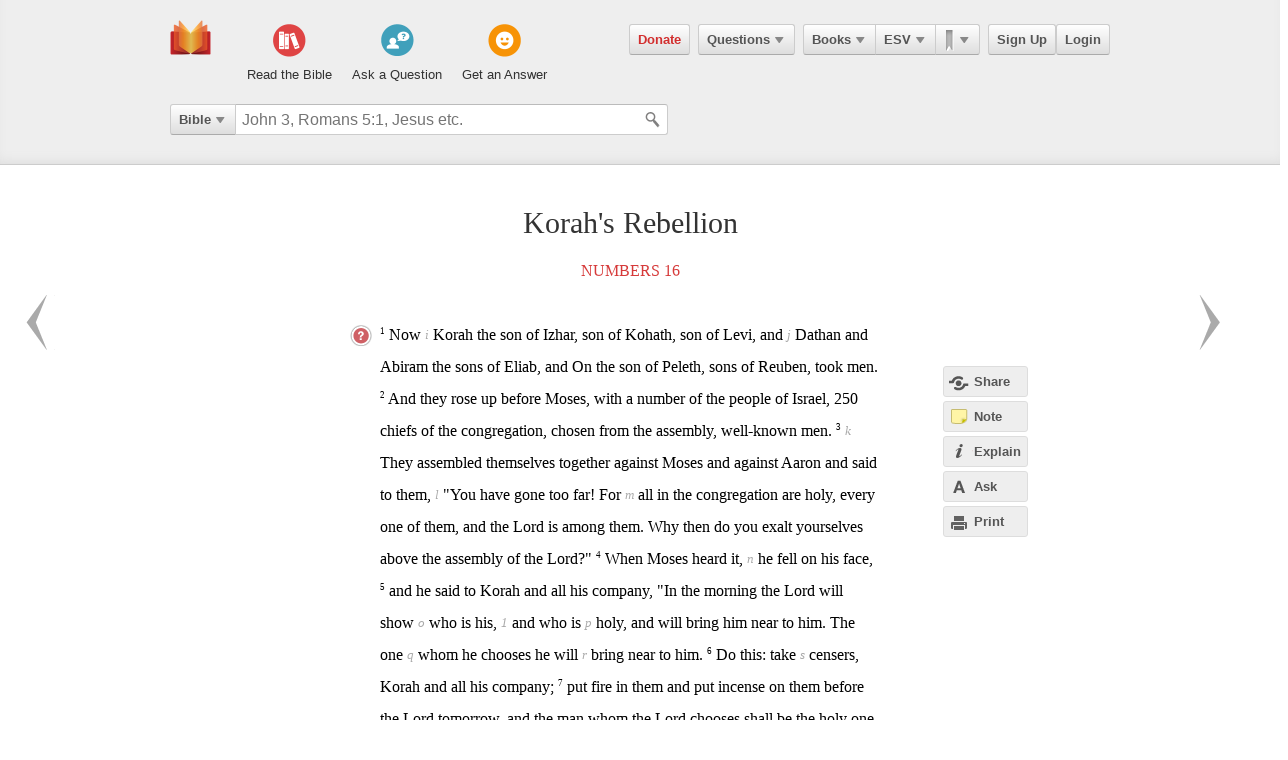

--- FILE ---
content_type: text/html; charset=utf-8
request_url: https://ebible.com/esv/section/239
body_size: 20487
content:

<!DOCTYPE html>
<html xmlns="http://www.w3.org/1999/xhtml" xmlns:og="http://ogp.me/ns#" xmlns:fb="http://developers.facebook.com/schema/" itemscope itemtype="http://schema.org/Article"> 
  <head>
    <!-- Google Tag Manager -->
    <script>(function(w,d,s,l,i){w[l]=w[l]||[];w[l].push({'gtm.start':
            new Date().getTime(),event:'gtm.js'});var f=d.getElementsByTagName(s)[0],
        j=d.createElement(s),dl=l!='dataLayer'?'&l='+l:'';j.async=true;j.src=
        'https://www.googletagmanager.com/gtm.js?id='+i+dl;f.parentNode.insertBefore(j,f);
    })(window,document,'script','dataLayer','GTM-KDTFTF5V');</script>
    <!-- End Google Tag Manager -->

    <meta http-equiv="Content-Type" content="text/html; charset=UTF-8"/>
    <meta http-equiv="X-UA-Compatible" content="IE=Edge" />

    <title>Korah&#39;s Rebellion - Numbers 16 - ESV</title>
    <meta name="description" content="Korah&#39;s Rebellion - Numbers 16 - ESV">
    <meta name="keywords" content="Korah&#39;s Rebellion - Numbers 16 - ESV">
    <meta name="robots" content="noarchive">

    <link rel="canonical" href="https://ebible.com/esv/section/239">

    <meta itemprop="image" content="https://ebible.com/images/fb_og_logo_2.png">
    <meta property="og:title" content="Korah&#39;s Rebellion - Numbers 16 - ESV"/>
    <meta property="og:type" content="article" />
    <meta property="og:url" content="https://ebible.com/esv/section/239"/>
      <meta property="og:image" content="https://ebible.com/images/fb_og_logo_2.png" />
    <meta property="og:site_name" content="eBible" />
    <meta property="og:description" content="Korah&#39;s Rebellion - Now Korah the son of Izhar, son of Kohath, son of Levi, and Dathan and Abiram the sons of Eliab, and On the son of Peleth, sons of Reuben, took men. And they rose up before Moses, with a number of the people of Israel, 250 chiefs of the congregation, chosen from the assembly, well.."/>
    <meta property="og:fb_admins" content="741541106" />
    <meta property="fb:app_id" content="278638678822700" />
    <meta http-equiv="X-UA-Compatible" content="IE=8" />


      <link rel="stylesheet" media="screen" href="/assets/application-d09ab5d05a314a070131827907a7241197a11fd022796609505daa30d9a794c9.css" />
    <link rel="stylesheet" href="/assets/print/print.css" type="text/css" media="print" />

    <!--[if IE]>
      <link rel="stylesheet" href="/assets/print/ie.css" type="text/css" media="print" />
    <![endif]-->

    <!--[if lt IE 9]>
      <script src="/assets/ie/html5.js"></script>
    <![endif]-->

    <link rel="shortcut icon" href="/favicon.ico" type="image/x-icon" />

    

    <meta name="csrf-param" content="authenticity_token" />
<meta name="csrf-token" content="PR/2vukK7xIXkALgCid0iQFSj4l0XAFiLok5kG3n5OW2UlRJlVX2w/1rfJHG2AR5J81vgvoZD8tmqh5Z5oyLDw==" />
  </head>
  <body
    
    
    class="preload ad-free">

  <!-- Google Tag Manager (noscript) -->
  <noscript><iframe src="https://www.googletagmanager.com/ns.html?id=GTM-KDTFTF5V"
                    height="0" width="0" style="display:none;visibility:hidden"></iframe></noscript>
  <!-- End Google Tag Manager (noscript) -->

    
    <!--[if lte IE 7]>
<div style="color:#000;background-color:#fff;width:100%;height:100%;position:absolute;z-index:9999999;font-family:Helvetica,Arial,Sans-Serif;">
  <div style="width:780px;padding:80px;margin:0 auto;">
    <h2 style="line-height:100%;">We are sorry we do not support this browser.</h2>
    <p style="width:480px;margin: 20px 0 0 0;line-height:1.5">This site uses advanced features which means you need to be using a modern Internet Browser. We currently support Google Chrome, Mozilla Firefox, Safari and Internet Explorer 9+.</p>
    <h4 style="margin: 20px 0;">Download a browser that handles our advanced features:</h4>
    <p>
      <a href="http://www.google.com/chrome" style="margin-right: 20px;"><img src="/images/ie_alert/get_chrome.png" /></a>
      <a href="http://www.mozilla.com/en-US/firefox/" style="margin-right: 20px;"><img src="/images/ie_alert/get_firefox.png" /></a>
      <a href="http://www.apple.com/safari/" style="margin-right: 20px;"><img src="/images/ie_alert/get_safari.png" /></a>
      <a href="http://www.microsoft.com/windows/internet-explorer/default.aspx" style="margin-right: 20px;"><img src="/images/ie_alert/get_ie.png" /></a>
    </p>
  </div>
</div>
<![endif]-->

    
    
<header id="global-header" class='logged-out '>
  <section>

    <nav id="nav-logo">
        <a data-ga-category="Web_Header" data-ga-action="Logo_Short_Click" href="/"><img alt="The Bible" class="vert" src="/images/logo-vert.png" /></a>
    </nav>

    <nav id="nav-buttons">
      <div id="start-about-container">
        <div id="start-about">
          <div class="column"
               data-ga-category="Web_Home"
               data-ga-action="Title_Read_The_Bible_Click">
                <a href="/nkjv/genesis/1">
                  <div class="sprite"></div>
                  <h5>Read the Bible</h5>
</a>          </div>

          <div class="column two"
               data-ga-category="Web_Home"
               data-ga-action="Title_Ask_A_Question_Click">

            <a href="/questions/new">
              <div class="sprite"></div>
              <h5>Ask a Question</h5>
</a>          </div>
          <div class="column three"
               data-ga-category="Web_Home"
               data-ga-action="Title_Get_An_Answer_Click">
            <a href="https://ebible.com/leaders/questions">
              <div class="sprite"></div>
              <h5>Get an Answer</h5>
</a>          </div>
        </div>
      </div>
    </nav>
    <nav id="nav-app">
      <div>
        <nav class="menu menu-margin">
          <a class="button" style="color: #d22e2e !important" href="/donate">Donate</a>
        </nav>

      <nav class="menu menu-margin">
        <a class="button" data-ga-category="Web_Header" data-ga-action="Questions_Button_Click" href="#">Questions<span class='arrow'></span></a>
        <nav class="shadow" id="nav-questions">
          <div id="header-questions">
  <a class="green-action-button xsmall" href="/questions/new">Ask a Question</a>
  <strong>Got a Bible related Question? Need some help understanding theology? <a href="/questions/new">Ask Us!</a></strong>
  <hr />
  <div id="header-questions-left"
    data-ga-parent="true"
    data-ga-category="Web_Header"
    data-ga-action="Questions_Item_Click">
    <h4>Last Week's Top Questions (<a href="/leaders/questions">See More</a>)</h4>
    <ul>
        <li><a href="/questions/25326-does-sin-affect-god-job-35-6">Does sin affect God (Job 35:6)?</a></li>
        <li><a href="/questions/25324-did-god-answer-job-s-charges-job-38-1-41-34">Did God answer Job&#39;s charges? Job 38:1-41:34</a></li>
        <li><a href="/questions/25325-how-was-elihu-like-bottled-up-wine-job-32-19">How was Elihu &quot;like bottled up wine&quot;? Job 32:19</a></li>
        <li><a href="/questions/25330-what-does-it-mean-to-be-slow-to-speak-in-james-1-19">What does it mean to be &quot;slow to speak&quot; in James 1:19?</a></li>
        <li><a href="/questions/25328-what-should-calvinist-parents-say-to-their-young-kids-about-the-calvinist-fact-that-the-kids-might-not-be-chosen">What should Calvinist parents say to their young kids about the Calvinist fact that the kids might not be chosen?</a></li>
        <li><a href="/questions/25327-who-wrote-genesis-1-6">Who wrote Genesis 1-6?</a></li>
    </ul>
  </div>

  <div id="header-questions-right"
    data-ga-parent="true"
    data-ga-category="Web_Header"
    data-ga-action="Questions_Item_Click">
      <h4>Recent Questions (<a href="/questions/recent">See More</a>)</h4>
    <ul>
        <li><a href="/questions/25330-what-does-it-mean-to-be-slow-to-speak-in-james-1-19">What does it mean to be &quot;slow to speak&quot; in James 1:19?</a></li>
        <li><a href="/questions/25328-what-should-calvinist-parents-say-to-their-young-kids-about-the-calvinist-fact-that-the-kids-might-not-be-chosen">What should Calvinist parents say to their young kids about the Calvinist fact that the kids might not be chosen?</a></li>
        <li><a href="/questions/25327-who-wrote-genesis-1-6">Who wrote Genesis 1-6?</a></li>
        <li><a href="/questions/25326-does-sin-affect-god-job-35-6">Does sin affect God (Job 35:6)?</a></li>
        <li><a href="/questions/25325-how-was-elihu-like-bottled-up-wine-job-32-19">How was Elihu &quot;like bottled up wine&quot;? Job 32:19</a></li>
        <li><a href="/questions/25324-did-god-answer-job-s-charges-job-38-1-41-34">Did God answer Job&#39;s charges? Job 38:1-41:34</a></li>
        <li><a href="/questions/25323-why-did-israel-want-a-king">Why did Israel want a king?</a></li>
        <li><a href="/questions/25322-how-is-wisdom-apparent-in-one-s-life-job-28-28">How is wisdom apparent in one&#39;s life?  Job 28:28</a></li>
        <li><a href="/questions/25320-what-happened-to-the-gibeonites-after-joshua-9">What happened to the Gibeonites after Joshua 9?</a></li>
        <li><a href="/questions/25318-when-our-lord-was-on-earth-how-many-disciples-did-he-have-since-he-traveled-to-so-many-places">When our Lord was on earth how many disciples did he have since he traveled to so many places? </a></li>
    </ul>
  </div>
</div>

        </nav>
      </nav>

      <nav class="menu books">
        <a class="button" data-ga-category="Web_Header" data-ga-action="Books_Button_Click" href="#">Books<span class='arrow'></span></a>
        <nav class="shadow " id="nav-books">
          
<div id="bible-books"
    data-ga-parent="true"
    data-ga-category="Web_Header" 
    data-ga-action="Books_Item_Click">
  <h4 id="old-testament">Old Testament</h4>
  <ul>
    <li><a href="https://ebible.com/esv/genesis">Genesis</a></li>
    <li><a href="https://ebible.com/esv/exodus">Exodus</a></li>
    <li><a href="https://ebible.com/esv/leviticus">Leviticus</a></li>
    <li><a href="https://ebible.com/esv/numbers">Numbers</a></li>
    <li><a href="https://ebible.com/esv/deuteronomy">Deuteronomy</a></li>
    <li><a href="https://ebible.com/esv/joshua">Joshua</a></li>
    <li><a href="https://ebible.com/esv/judges">Judges</a></li>
    <li><a href="https://ebible.com/esv/ruth">Ruth</a></li>
    <li><a href="https://ebible.com/esv/1samuel">1 Samuel</a></li>
    <li><a href="https://ebible.com/esv/2samuel">2 Samuel</a></li>
    <li><a href="https://ebible.com/esv/1kings">1 Kings</a></li>
    <li><a href="https://ebible.com/esv/2kings">2 Kings</a></li>
    <li><a href="https://ebible.com/esv/1chronicles">1 Chronicles</a></li>
  </ul>

  <ul>
    <li><a href="https://ebible.com/esv/2chronicles">2 Chronicles</a></li>
    <li><a href="https://ebible.com/esv/ezra">Ezra</a></li>
    <li><a href="https://ebible.com/esv/nehemiah">Nehemiah</a></li>
    <li><a href="https://ebible.com/esv/esther">Esther</a></li>
    <li><a href="https://ebible.com/esv/job">Job</a></li>
    <li><a href="https://ebible.com/esv/psalms">Psalms</a></li>
    <li><a href="https://ebible.com/esv/proverbs">Proverbs</a></li>
    <li><a href="https://ebible.com/esv/ecclesiastes">Ecclesiastes</a></li>
    <li><a href="https://ebible.com/esv/songofsolomon">Song of Solomon</a></li>
    <li><a href="https://ebible.com/esv/isaiah">Isaiah</a></li>
    <li><a href="https://ebible.com/esv/jeremiah">Jeremiah</a></li>
    <li><a href="https://ebible.com/esv/lamentations">Lamentations</a></li>
    <li><a href="https://ebible.com/esv/ezekiel">Ezekiel</a></li>
  </ul>

  <ul>
    <li><a href="https://ebible.com/esv/daniel">Daniel</a></li>
    <li><a href="https://ebible.com/esv/hosea">Hosea</a></li>
    <li><a href="https://ebible.com/esv/joel">Joel</a></li>
    <li><a href="https://ebible.com/esv/amos">Amos</a></li>
    <li><a href="https://ebible.com/esv/obadiah">Obadiah</a></li>
    <li><a href="https://ebible.com/esv/jonah">Jonah</a></li>
    <li><a href="https://ebible.com/esv/micah">Micah</a></li>
    <li><a href="https://ebible.com/esv/nahum">Nahum</a></li>
    <li><a href="https://ebible.com/esv/habakkuk">Habakkuk</a></li>
    <li><a href="https://ebible.com/esv/zephaniah">Zephaniah</a></li>
    <li><a href="https://ebible.com/esv/haggai">Haggai</a></li>
    <li><a href="https://ebible.com/esv/zechariah">Zechariah</a></li>
    <li><a href="https://ebible.com/esv/malachi">Malachi</a></li>
  </ul>

  <h4 id="new-testament">New Testament</h4>
  <ul>
    <li><a href="https://ebible.com/esv/matthew">Matthew</a></li>
    <li><a href="https://ebible.com/esv/mark">Mark</a></li>
    <li><a href="https://ebible.com/esv/luke">Luke</a></li>
    <li><a href="https://ebible.com/esv/john">John</a></li>
    <li><a href="https://ebible.com/esv/acts">Acts</a></li>
    <li><a href="https://ebible.com/esv/romans">Romans</a></li>
    <li><a href="https://ebible.com/esv/1corinthians">1 Corinthians</a></li>
    <li><a href="https://ebible.com/esv/2corinthians">2 Corinthians</a></li>
    <li><a href="https://ebible.com/esv/galatians">Galatians</a></li>
    <li><a href="https://ebible.com/esv/ephesians">Ephesians</a></li>
    <li><a href="https://ebible.com/esv/philippians">Philippians</a></li>
    <li><a href="https://ebible.com/esv/colossians">Colossians</a></li>
    <li><a href="https://ebible.com/esv/1thessalonians">1 Thessalonians</a></li>
  </ul>
  <ul class="last-child">
    <li><a href="https://ebible.com/esv/2thessalonians">2 Thessalonians</a></li>
    <li><a href="https://ebible.com/esv/1timothy">1 Timothy</a></li>
    <li><a href="https://ebible.com/esv/2timothy">2 Timothy</a></li>
    <li><a href="https://ebible.com/esv/titus">Titus</a></li>
    <li><a href="https://ebible.com/esv/philemon">Philemon</a></li>
    <li><a href="https://ebible.com/esv/hebrews">Hebrews</a></li>
    <li><a href="https://ebible.com/esv/james">James</a></li>
    <li><a href="https://ebible.com/esv/1peter">1 Peter</a></li>
    <li><a href="https://ebible.com/esv/2peter">2 Peter</a></li>
    <li><a href="https://ebible.com/esv/1john">1 John</a></li>
    <li><a href="https://ebible.com/esv/2john">2 John</a></li>
    <li><a href="https://ebible.com/esv/3john">3 John</a></li>
    <li><a href="https://ebible.com/esv/jude">Jude</a></li>
    <li><a href="https://ebible.com/esv/revelation">Revelation</a></li>
  </ul>
</div>

        </nav>
      </nav>

      <nav class="menu translations">
        <a class="button" data-ga-category="Web_Header" data-ga-action="Translation_Button_Click" href="#">ESV<span class='arrow'></span></a>
        <nav class="shadow" id="nav-translations">
          
<div id="bible-translations"
    data-ga-parent="true"
    data-ga-category="Web_Header" 
    data-ga-action="Translation_Item_Click">
  <ul>
    <li><header>English</header></li>    
    <li><a href="https://ebible.com/bible/translation/AMP">AMP</a></li>
    <li><a href="https://ebible.com/bible/translation/ASV">ASV</a></li>
    <li><a href="https://ebible.com/bible/translation/ESV">ESV</a></li>
    <li><a href="https://ebible.com/bible/translation/JUB">JUB <sup class="soft-notice">New</sup></a></li>
    <li><a href="https://ebible.com/bible/translation/KJV">KJV</a></li>
    <li><a href="https://ebible.com/bible/translation/MSG">MSG</a></li>
    <li><a href="https://ebible.com/bible/translation/NASB">NASB</a></li>
    <li><a href="https://ebible.com/bible/translation/NIV">NIV <sup class="soft-notice">New</sup></a></li>
    <li><a href="https://ebible.com/bible/translation/NKJV">NKJV</a></li>
    <li><a href="https://ebible.com/bible/translation/NLT">NLT</a></li>
    <li><a href="https://ebible.com/bible/translation/NRSV">NRSV <sup class="soft-notice">New</sup></a></li>
    <li><a href="https://ebible.com/bible/translation/YLT">YLT</a></li>
  
    <li><header>Arabic</header></li>
    <li><a href="https://ebible.com/bible/translation/Smith-Vandyke">Smith-Vandyke</a></li>  
  </ul>
  <ul>
    <li><header>Czech</header></li>
    <li><a href="https://ebible.com/bible/translation/BKR">BKR</a></li>
      
    <header>Chinese</header>
    <li><a href="https://ebible.com/bible/translation/CNVS">CNV (Simplified)</a></li>
    <li><a href="https://ebible.com/bible/translation/CNVT">CNV (Traditional)</a></li>
    <li><a href="https://ebible.com/bible/translation/CUVS">CUV (Simplified)</a></li>
    <li><a href="https://ebible.com/bible/translation/CUVT">CUV (Traditional)</a></li>
      
    <header>Danish</header>
    <li><a href="https://ebible.com/bible/translation/Danish">Danish</a></li>


    <header>Dutch</header>
    <li><a href="https://ebible.com/bible/translation/Staten Vertaling">Staten Vertaling</a></li>
      
    <header>Esperanto</header>
    <li><a href="https://ebible.com/bible/translation/Esperanto">Esperanto</a></li>

  </ul>
  <ul>

    <header>Finnish</header>
    <li><a href="https://ebible.com/bible/translation/Finnish 1776">Finnish 1776</a></li>
    <li><a href="https://ebible.com/bible/translation/Pyha Raamattu 1933">Pyha Raamattu 1933</a></li>
      
    <header>French</header>
    <li><a href="https://ebible.com/bible/translation/Darby">Darby</a></li>
    <li><a href="https://ebible.com/bible/translation/LS 1910">LS 1910</a></li>

    <header>German</header>
    <li><a href="https://ebible.com/bible/translation/Elberfelder">Elberfelder</a></li>
    <li><a href="https://ebible.com/bible/translation/Elberfelder 1905">Elberfelder 1905</a></li>
    <li><a href="https://ebible.com/bible/translation/Luther 1545">Luther 1545</a></li>
    <li><a href="https://ebible.com/bible/translation/Luther 1912">Luther 1912</a></li>
    <li><a href="https://ebible.com/bible/translation/Schlachter">Schlachter</a></li>
      
    <header>Greek</header>
    <li><a href="https://ebible.com/bible/translation/Modern Greek">Modern Greek</a></li>
  </ul>
  <ul>
      
    <header>Hebrew</header>
    <li><a href="https://ebible.com/bible/translation/Modern Hebrew">Modern Hebrew</a></li>
  
    <header>Italian</header>
    <li><a href="https://ebible.com/bible/translation/Giovanni">Giovanni</a></li>
    <li><a href="https://ebible.com/bible/translation/Riveduta">Riveduta</a></li>
  
    <header>Korean</header>
    <li><a href="https://ebible.com/bible/translation/Korean">Korean</a></li>
    
    <header>Lithuanian</header>
    <li><a href="https://ebible.com/bible/translation/Lithuanian">Lithuanian</a></li>
  
    <header>Portuguese</header>
    <li><a href="https://ebible.com/bible/translation/Almeida">Almeida</a></li>
    
    <header>Romanian</header>
    <li><a href="https://ebible.com/bible/translation/Cornilescu">Cornilescu</a></li>
  </ul>
  
  <ul class="last-child">
    <header>Russian</header>
    <li><a href="https://ebible.com/bible/translation/Synodal">Synodal</a></li> 
    <header>Spanish</header>
    <li><a href="https://ebible.com/bible/translation/RVC">Reina-Valera Cont.</a></li>
    <li><a href="https://ebible.com/bible/translation/RV 1909">Reina-Valera 1909</a></li>
    <li><a href="https://ebible.com/bible/translation/Sagradas">Sagradas</a></li>
    
    <header>Tagalog</header>
    <li><a href="https://ebible.com/bible/translation/Tagalog">Tagalog</a></li>
    
    <header>Thai</header>
    <li><a href="https://ebible.com/bible/translation/Thai">Thai</a></li>
    
    <header>Vietnamese</header>
    <li><a href="https://ebible.com/bible/translation/Vietnamese">Vietnamese</a></li>
  </ul>

</div>

        </nav>
      </nav>

        <nav class="menu menu-margin ribbons">
          <a id="ribbon-trigger" class="button" data-ga-category="Web_Header" data-ga-action="History_Button_Click" href="#"><span id='ribbon-icon' ></span><span class='arrow'></span></a>
        <nav class="shadow" id="ribbon">
          <ul>

            <li id="add-bookmark-wrapper">
                <a id="add-bookmark" class="button" href="#">Bookmark this page</a>
                <a class="button" href="/ribbons">See All</a>
            </li>


            <li class="no-hover-bg" id="ribbon-header"><strong>Bookmarks</strong></li>


          </ul>
        </nav>
      </nav>

      <nav class="menu user-menu">
        <a class="button border" href="https://ebible.com/signup">Sign Up</a><a class="button border " href="https://ebible.com/login">Login</a>
      </nav>
    </div>
      
  </nav>

    <div class="clear"></div>
    <nav id="query-form">
      

<form id="query-form" class="bible" action="/query" accept-charset="UTF-8" method="get"><input name="utf8" type="hidden" value="&#x2713;" /> 
  
    <div id="query-selector">
      <nav class="menu">
        <a class="button" id="query-label" data-ga-category="Web_Header" data-ga-action="Search_Filter_Button_Click" href="#">Bible<span class='arrow'></span></a> 

        <nav class="menu query-options" id="query-options">
          <ul data-ga-parent="true"
              data-ga-category="Web_Header" 
              data-ga-action="Search_Filter_Item_Click">
            <span>Search Filter</span>
            <li><a data-category="Bible" data-placeholder="John 3, Romans 5:1, Jesus etc." href="#">Bible</a></li>
            <li><a data-category="Question" data-placeholder="Ask a Question" href="#">Questions</a></li>
            <li><a data-category="Journal" data-placeholder="Search Highlights and Notes" href="#">Journals</a></li>
            <li><a data-category="Favorite" data-placeholder="Search Favorites" href="#">Favorites</a></li>
            <li><a data-category="commentary" data-placeholder="Search Commentaries" href="#">Commentaries</a></li>
            <li><a data-category="dictionary" data-placeholder="Search Dictionaries" href="#">Dictionaries</a></li>
            <li><a data-category="concordance" data-placeholder="Search Strong&#39;s" href="#">Strongs</a></li>
            <li><a data-category="User" data-placeholder="Search People" href="#">People</a></li>
          </ul>
        </nav>
      </nav>
    </div>

  <div id="query-inputs">
    <input type="text" name="query" id="query" value="" autocomplete="off" class="query-input query-ac" placeholder="John 3, Romans 5:1, Jesus etc." />
    <input type="submit" class="query-icon-search" />
    <ul class="ac-list query shadow"></ul>

    <div class="clear"></div>
  </div>


    <input type="hidden" name="category" id="category" />
    <input type="hidden" name="source" id="source" value="Easton&#39;s Bible Dictionary" />
    <input type="hidden" name="testament" id="testament" />
    <input type="hidden" name="option" id="option" />
    
    
    
    
</form>
      <!-- <div class="clear"></div> -->
    </nav>
    <div class="clear"></div>
    

  </section>
</header>


      <div id="container">
        
<div id="reading" class=left>
  <h1>Korah&#39;s Rebellion</h1>
  <h2><a href="/esv/numbers/16">Numbers 16</a></h2>

  
  










    <p id="881" data-book="Numbers" data-chapter="16" data-section-id="239">

  

  <sup class="verse-num" id="4016001" >1</sup>

  
  
  
    <span data-title="" id='span-v-4016001' class="verse" data-verse-id="4016001">Now  <sub data-crossref-cid='c04016001.1'>i</sub> Korah the son of Izhar, son of Kohath, son of Levi, and  <sub data-crossref-cid='c04016001.2'>j</sub> Dathan and Abiram the sons of Eliab, and On the son of Peleth, sons of Reuben, took men.</span>



  


  











  

  <sup class="verse-num" id="4016002" >2</sup>

  
  
  
    <span data-title="" id='span-v-4016002' class="verse" data-verse-id="4016002">And they rose up before Moses, with a number of the people of Israel, 250 chiefs of the congregation, chosen from the assembly, well-known men.</span>



  


  











  

  <sup class="verse-num" id="4016003" >3</sup>

  
  
  
    <span data-title="" id='span-v-4016003' class="verse" data-verse-id="4016003"> <sub data-crossref-cid='c04016003.1'>k</sub> They assembled themselves together against Moses and against Aaron and said to them,  <sub data-crossref-cid='c04016003.2'>l</sub> "You have gone too far! For  <sub data-crossref-cid='c04016003.3'>m</sub> all in the congregation are holy, every one of them, and the Lord is among them. Why then do you exalt yourselves above the assembly of the Lord?"</span>



  


  











  

  <sup class="verse-num" id="4016004" >4</sup>

  
  
  
    <span data-title="" id='span-v-4016004' class="verse" data-verse-id="4016004">When Moses heard it,  <sub data-crossref-cid='c04016004.1'>n</sub> he fell on his face,</span>



  


  











  

  <sup class="verse-num" id="4016005" >5</sup>

  
  
  
    <span data-title="" id='span-v-4016005' class="verse" data-verse-id="4016005">and he said to Korah and all his company, "In the morning the Lord will show  <sub data-crossref-cid='c04016005.1'>o</sub> who is his, <sub class='tip-tip-click footnote' title='Footnote<br/>Septuagint The &lt;span class=&quot;divine-name&quot;&gt;Lord&lt;/span&gt; knows those who are his'>1</sub>  and who is  <sub data-crossref-cid='c04016005.2'>p</sub> holy, and will bring him near to him. The one  <sub data-crossref-cid='c04016005.3'>q</sub> whom he chooses he will  <sub data-crossref-cid='c04016005.4'>r</sub> bring near to him.</span>



  


  











  

  <sup class="verse-num" id="4016006" >6</sup>

  
  
  
    <span data-title="" id='span-v-4016006' class="verse" data-verse-id="4016006">Do this: take  <sub data-crossref-cid='c04016006.1'>s</sub> censers, Korah and all his company;</span>



  


  











  

  <sup class="verse-num" id="4016007" >7</sup>

  
  
  
    <span data-title="" id='span-v-4016007' class="verse" data-verse-id="4016007">put fire in them and put incense on them before the Lord tomorrow, and the man whom the Lord chooses shall be the holy one.  <sub data-crossref-cid='c04016007.1'>t</sub> You have gone too far, sons of Levi!"</span>



  


  











  

  <sup class="verse-num" id="4016008" >8</sup>

  
  
  
    <span data-title="" id='span-v-4016008' class="verse" data-verse-id="4016008">And Moses said to Korah, "Hear now, you sons of Levi:</span>



  


  











  

  <sup class="verse-num" id="4016009" >9</sup>

  
  
  
    <span data-title="" id='span-v-4016009' class="verse" data-verse-id="4016009">is it  <sub data-crossref-cid='c04016009.1'>u</sub> too small a thing for you that the God of Israel has  <sub data-crossref-cid='c04016009.2'>v</sub> separated you from the congregation of Israel, to bring you near to himself, to do service in the tabernacle of the Lord and to stand before the congregation to minister to them,</span>



  


  











  

  <sup class="verse-num" id="4016010" >10</sup>

  
  
  
    <span data-title="" id='span-v-4016010' class="verse" data-verse-id="4016010">and that he has brought you near him, and all your brothers the sons of Levi with you? And would you seek the priesthood also?</span>



  


  











  

  <sup class="verse-num" id="4016011" >11</sup>

  
  
  
    <span data-title="" id='span-v-4016011' class="verse" data-verse-id="4016011">Therefore it is against the Lord that you and all your company have gathered together. What is  <sub data-crossref-cid='c04016011.1'>w</sub> Aaron that you grumble against him?"</span>



  
    </p>


  










    <p id="882" data-book="Numbers" data-chapter="16" data-section-id="239">

  

  <sup class="verse-num" id="4016012" >12</sup>

  
  
  
    <span data-title="" id='span-v-4016012' class="verse" data-verse-id="4016012">And Moses sent to call Dathan and Abiram the sons of Eliab, and they said, "We will not come up.</span>



  


  











  

  <sup class="verse-num" id="4016013" >13</sup>

  
  
  
    <span data-title="" id='span-v-4016013' class="verse" data-verse-id="4016013">Is it  <sub data-crossref-cid='c04016013.1'>x</sub> a small thing that you have brought us up out of  <sub data-crossref-cid='c04016013.2'>y</sub> a land flowing with milk and honey, to kill us in the wilderness, that you must also  <sub data-crossref-cid='c04016013.3'>z</sub> make yourself a prince over us?</span>



  


  











  

  <sup class="verse-num" id="4016014" >14</sup>

  
  
  
    <span data-title="" id='span-v-4016014' class="verse" data-verse-id="4016014">Moreover, you have not brought us into a land flowing with milk and honey, nor given us inheritance of fields and vineyards. Will you put out the eyes of these men? We will not come up."</span>



  


  











  

  <sup class="verse-num" id="4016015" >15</sup>

  
  
  
    <span data-title="" id='span-v-4016015' class="verse" data-verse-id="4016015">And Moses was very angry and said to the Lord,  <sub data-crossref-cid='c04016015.1'>a</sub> "Do not respect their offering.  <sub data-crossref-cid='c04016015.2'>b</sub> I have not taken one donkey from them, and I have not harmed one of them."</span>



  
    </p>


  










    <p id="883" data-book="Numbers" data-chapter="16" data-section-id="239">

  

  <sup class="verse-num" id="4016016" >16</sup>

  
  
  
    <span data-title="" id='span-v-4016016' class="verse" data-verse-id="4016016">And Moses said to Korah, "Be present, you and all your company,  <sub data-crossref-cid='c04016016.1'>c</sub> before the Lord, you and they, and Aaron, tomorrow.</span>



  


  











  

  <sup class="verse-num" id="4016017" >17</sup>

  
  
  
    <span data-title="" id='span-v-4016017' class="verse" data-verse-id="4016017">And  <sub data-crossref-cid='c04016017.1'>d</sub> let every one of you take his censer and put incense on it, and every one of you bring before the Lord his censer,  <sub data-crossref-cid='c04016017.2'>e</sub> 250 censers; you also, and Aaron, each his censer."</span>



  


  











  

  <sup class="verse-num" id="4016018" >18</sup>

  
  
  
    <span data-title="" id='span-v-4016018' class="verse" data-verse-id="4016018">So every man took his censer and put fire in them and laid incense on them and stood at the entrance of the tent of meeting with Moses and Aaron.</span>



  


  











  

  <sup class="verse-num" id="4016019" >19</sup>

  
  
  
    <span data-title="" id='span-v-4016019' class="verse" data-verse-id="4016019">Then Korah assembled all the congregation against them at the entrance of the tent of meeting.  <sub data-crossref-cid='c04016019.1'>f</sub> And the glory of the Lord appeared to all the congregation.</span>



  
    </p>


  










    <p id="884" data-book="Numbers" data-chapter="16" data-section-id="239">

  

  <sup class="verse-num" id="4016020" >20</sup>

  
  
  
    <span data-title="" id='span-v-4016020' class="verse" data-verse-id="4016020">And the Lord spoke to Moses and to Aaron, saying,</span>



  


  











  

  <sup class="verse-num" id="4016021" >21</sup>

  
  
  
    <span data-title="" id='span-v-4016021' class="verse" data-verse-id="4016021"> <sub data-crossref-cid='c04016021.1'>g</sub> "Separate yourselves from among this congregation, that I may consume them  <sub data-crossref-cid='c04016021.2'>h</sub> in a moment."</span>



  


  











  

  <sup class="verse-num" id="4016022" >22</sup>

  
  
  
    <span data-title="" id='span-v-4016022' class="verse" data-verse-id="4016022">And they  <sub data-crossref-cid='c04016022.1'>i</sub> fell on their faces and said, "O God,  <sub data-crossref-cid='c04016022.2'>j</sub> the God of the spirits of all flesh,  <sub data-crossref-cid='c04016022.3'>k</sub> shall one man sin, and will you be angry with all the congregation?"</span>



  


  











  

  <sup class="verse-num" id="4016023" >23</sup>

  
  
  
    <span data-title="" id='span-v-4016023' class="verse" data-verse-id="4016023">And the Lord spoke to Moses, saying,</span>



  


  











  

  <sup class="verse-num" id="4016024" >24</sup>

  
  
  
    <span data-title="" id='span-v-4016024' class="verse" data-verse-id="4016024">"Say to the congregation, Get away from the dwelling of Korah, Dathan, and Abiram."</span>



  
    </p>


  










    <p id="885" data-book="Numbers" data-chapter="16" data-section-id="239">

  

  <sup class="verse-num" id="4016025" >25</sup>

  
  
  
    <span data-title="" id='span-v-4016025' class="verse" data-verse-id="4016025">Then Moses rose and went to Dathan and Abiram, and the elders of Israel followed him.</span>



  


  











  

  <sup class="verse-num" id="4016026" >26</sup>

  
  
  
    <span data-title="" id='span-v-4016026' class="verse" data-verse-id="4016026">And he spoke to the congregation, saying,  <sub data-crossref-cid='c04016026.1'>l</sub> "Depart, please, from the tents of these wicked men, and touch nothing of theirs, lest you be swept away with all their sins."</span>



  


  











  

  <sup class="verse-num" id="4016027" >27</sup>

  
  
  
    <span data-title="" id='span-v-4016027' class="verse" data-verse-id="4016027">So they got away from the dwelling of Korah, Dathan, and Abiram. And Dathan and Abiram came out and stood  <sub data-crossref-cid='c04016027.1'>m</sub> at the door of their tents, together with their wives, their sons, and their little ones.</span>



  


  











  

  <sup class="verse-num" id="4016028" >28</sup>

  
  
  
    <span data-title="" id='span-v-4016028' class="verse" data-verse-id="4016028">And Moses said, "Hereby you shall know that the Lord has sent me to do all these works, and that it has not been  <sub data-crossref-cid='c04016028.1'>n</sub> of my own accord.</span>



  


  











  

  <sup class="verse-num" id="4016029" >29</sup>

  
  
  
    <span data-title="" id='span-v-4016029' class="verse" data-verse-id="4016029">If these men die as all men die, or if they are visited by the fate of all mankind,  <sub data-crossref-cid='c04016029.1'>o</sub> then the Lord has not sent me.</span>



  


  











  

  <sup class="verse-num" id="4016030" >30</sup>

  
  
  
    <span data-title="" id='span-v-4016030' class="verse" data-verse-id="4016030">But if the Lord creates something new, and  <sub data-crossref-cid='c04016030.1'>p</sub> the ground opens its mouth and swallows them up with all that belongs to them, and they  <sub data-crossref-cid='c04016030.2'>q</sub> go down alive into Sheol, then you shall know that these men have despised the Lord."</span>



  
    </p>


  










    <p id="886" data-book="Numbers" data-chapter="16" data-section-id="239">

  

  <sup class="verse-num" id="4016031" >31</sup>

  
  
  
    <span data-title="" id='span-v-4016031' class="verse" data-verse-id="4016031"> <sub data-crossref-cid='c04016031.1'>r</sub> And as soon as he had finished speaking all these words, the ground under them split apart.</span>



  


  











  

  <sup class="verse-num" id="4016032" >32</sup>

  
  
  
    <span data-title="" id='span-v-4016032' class="verse" data-verse-id="4016032">And the earth opened its mouth and swallowed them up, with their households and  <sub data-crossref-cid='c04016032.1'>s</sub> all the people who belonged to Korah and all their goods.</span>



  


  











  

  <sup class="verse-num" id="4016033" >33</sup>

  
  
  
    <span data-title="" id='span-v-4016033' class="verse" data-verse-id="4016033">So they and all that belonged to them went down alive into Sheol, and the earth closed over them, and  <sub data-crossref-cid='c04016033.1'>t</sub> they perished from the midst of the assembly.</span>



  


  











  

  <sup class="verse-num" id="4016034" >34</sup>

  
  
  
    <span data-title="" id='span-v-4016034' class="verse" data-verse-id="4016034">And all Israel who were around them fled at their cry, for they said, "Lest the earth swallow us up!"</span>



  


  











  

  <sup class="verse-num" id="4016035" >35</sup>

  
  
  
    <span data-title="" id='span-v-4016035' class="verse" data-verse-id="4016035">And  <sub data-crossref-cid='c04016035.1'>u</sub> fire came out from the Lord and consumed  <sub data-crossref-cid='c04016035.2'>v</sub> the 250 men offering the incense.</span>



  
    </p>


  










    <p id="887" data-book="Numbers" data-chapter="16" data-section-id="239">

  

  <sup class="verse-num" id="4016036" >36</sup>

  
  
  
    <span data-title="" id='span-v-4016036' class="verse" data-verse-id="4016036"> <sub class='tip-tip-click footnote' title='Footnote<br/>Ch 17:1 in Hebrew'>2</sub>  Then the Lord spoke to Moses, saying,</span>



  


  











  

  <sup class="verse-num" id="4016037" >37</sup>

  
  
  
    <span data-title="" id='span-v-4016037' class="verse" data-verse-id="4016037">"Tell Eleazar the son of Aaron the priest to take up the censers out of the blaze. Then scatter the fire far and wide, for they have become holy.</span>



  


  











  

  <sup class="verse-num" id="4016038" >38</sup>

  
  
  
    <span data-title="" id='span-v-4016038' class="verse" data-verse-id="4016038">As for the censers of  <sub data-crossref-cid='c04016038.1'>w</sub> these men who have sinned at the cost of their lives, let them be made into hammered plates as a covering for the altar, for they offered them before the Lord, and they became holy.  <sub data-crossref-cid='c04016038.2'>x</sub> Thus they shall be a sign to the people of Israel."</span>



  


  











  

  <sup class="verse-num" id="4016039" >39</sup>

  
  
  
    <span data-title="" id='span-v-4016039' class="verse" data-verse-id="4016039">So Eleazar the priest took the bronze censers, which those who were burned had offered, and they were hammered out as a covering for the altar,</span>



  


  











  

  <sup class="verse-num" id="4016040" >40</sup>

  
  
  
    <span data-title="" id='span-v-4016040' class="verse" data-verse-id="4016040">to be a reminder to the people of Israel, so  <sub data-crossref-cid='c04016040.1'>y</sub> that no outsider, who is not of the descendants of Aaron, should draw near to burn incense before the Lord, lest he become like Korah and his company - as the Lord said to him through Moses.</span>



  
    </p>


  










    <p id="888" data-book="Numbers" data-chapter="16" data-section-id="239">

  

  <sup class="verse-num" id="4016041" >41</sup>

  
  
  
    <span data-title="" id='span-v-4016041' class="verse" data-verse-id="4016041">But on the next day all the congregation of the people of Israel  <sub data-crossref-cid='c04016041.1'>z</sub> grumbled against Moses and against Aaron, saying, "You have killed the people of the Lord."</span>



  


  











  

  <sup class="verse-num" id="4016042" >42</sup>

  
  
  
    <span data-title="" id='span-v-4016042' class="verse" data-verse-id="4016042">And when the congregation had assembled against Moses and against Aaron, they turned toward the tent of meeting. And behold,  <sub data-crossref-cid='c04016042.1'>a</sub> the cloud covered it, and  <sub data-crossref-cid='c04016042.2'>b</sub> the glory of the Lord appeared.</span>



  


  











  

  <sup class="verse-num" id="4016043" >43</sup>

  
  
  
    <span data-title="" id='span-v-4016043' class="verse" data-verse-id="4016043">And Moses and Aaron came to the front of the tent of meeting,</span>



  


  











  

  <sup class="verse-num" id="4016044" >44</sup>

  
  
  
    <span data-title="" id='span-v-4016044' class="verse" data-verse-id="4016044">and the Lord spoke to Moses, saying,</span>



  


  











  

  <sup class="verse-num" id="4016045" >45</sup>

  
  
  
    <span data-title="" id='span-v-4016045' class="verse" data-verse-id="4016045"> <sub data-crossref-cid='c04016045.1'>c</sub> "Get away from the midst of this congregation, that I may consume them in a moment."  <sub data-crossref-cid='c04016045.2'>d</sub> And they fell on their faces.</span>



  


  











  

  <sup class="verse-num" id="4016046" >46</sup>

  
  
  
    <span data-title="" id='span-v-4016046' class="verse" data-verse-id="4016046">And Moses said to Aaron, "Take your censer, and put fire on it from off the altar and lay incense on it and carry it quickly to the congregation and make atonement for them, for  <sub data-crossref-cid='c04016046.1'>e</sub> wrath has gone out from the Lord; the plague has begun."</span>



  


  











  

  <sup class="verse-num" id="4016047" >47</sup>

  
  
  
    <span data-title="" id='span-v-4016047' class="verse" data-verse-id="4016047">So Aaron took it as Moses said and ran into the midst of the assembly. And behold, the plague had already begun among the people. And he put on the incense and made atonement for the people.</span>



  


  











  

  <sup class="verse-num" id="4016048" >48</sup>

  
  
  
    <span data-title="" id='span-v-4016048' class="verse" data-verse-id="4016048">And he stood between the dead and the living, and  <sub data-crossref-cid='c04016048.1'>f</sub> the plague was stopped.</span>



  


  











  

  <sup class="verse-num" id="4016049" >49</sup>

  
  
  
    <span data-title="" id='span-v-4016049' class="verse" data-verse-id="4016049">Now those who died in the plague were 14,700,  <sub data-crossref-cid='c04016049.1'>g</sub> besides those who died in the affair of Korah.</span>



  


  











  

  <sup class="verse-num" id="4016050" >50</sup>

  
  
  
    <span data-title="" id='span-v-4016050' class="verse" data-verse-id="4016050">And Aaron returned to Moses at the entrance of the tent of meeting, when the plague was stopped. </span>



  
    </p>






  <ol id="cross-references">
      <li data-crossref-cid="c04016001.1">
        Cross References<br />

          <a href="/esv/numbers/27#958">Numbers 27:3</a><br />

            Our father died in the wilderness. He was not among the company of those who gathered themselves together against the Lord in the company of Korah, but died for his own sin. And he had no sons.
          <br />

          <a href="/esv/exodus/6#351">Exodus 6:16</a><br />

            These are the names of the sons of Levi according to their generations: Gershon, Kohath, and Merari, the years of the life of Levi being 137 years.
          <br />

          <a href="/esv/exodus/6#351">Exodus 6:18</a><br />

            The sons of Kohath: Amram, Izhar, Hebron, and Uzziel, the years of the life of Kohath being 133 years.
          <br />

          <a href="/esv/exodus/6#351">Exodus 6:21</a><br />

            The sons of Izhar: Korah, Nepheg, and Zichri.
          <br />

          <a href="/esv/jude/1#7032">Jude 1:11</a><br />

            Woe to them! For they walked in the way of Cain and abandoned themselves for the sake of gain to Balaam&#39;s error and perished in Korah&#39;s rebellion.
          <br />
      </li>
      <li data-crossref-cid="c04016001.2">
        Cross References<br />

          <a href="/esv/numbers/26#942">Numbers 26:9</a><br />

            The sons of Eliab: Nemuel, Dathan, and Abiram. These are the Dathan and Abiram, chosen from the congregation, who contended against Moses and Aaron in the company of Korah, when they contended against the Lord
          <br />
      </li>
      <li data-crossref-cid="c04016003.1">
        Cross References<br />

          <a href="/esv/psalms/106#3450">Psalms 106:16 - 18</a><br />

            When men in the camp were jealous of Moses and Aaron, the holy one of the Lord.
          <br />
      </li>
      <li data-crossref-cid="c04016003.2">
        Cross References<br />

          <a href="/esv/numbers/16#881">Numbers 16:7</a><br />

            Put fire in them and put incense on them before the Lord tomorrow, and the man whom the Lord chooses shall be the holy one. You have gone too far, sons of Levi!
          <br />
      </li>
      <li data-crossref-cid="c04016003.3">
        Cross References<br />

          <a href="/esv/exodus/19#423">Exodus 19:6</a><br />

            And you shall be to me a kingdom of priests and a holy nation. These are the words that you shall speak to the people of Israel.
          <br />
      </li>
      <li data-crossref-cid="c04016004.1">
        Cross References<br />

          <a href="/esv/numbers/14#867">Numbers 14:5</a><br />

            Then Moses and Aaron fell on their faces before all the assembly of the congregation of the people of Israel.
          <br />

          <a href="/esv/numbers/20#901">Numbers 20:6</a><br />

            Then Moses and Aaron went from the presence of the assembly to the entrance of the tent of meeting and fell on their faces. And the glory of the Lord appeared to them.
          <br />
      </li>
      <li data-crossref-cid="c04016005.1">
        Cross References<br />

          <a href="/esv/2timothy/2#6803">2 Timothy 2:19</a><br />

            But God&#39;s firm foundation stands, bearing this seal: &quot;The Lord knows those who are his,&quot; and, &quot;Let everyone who names the name of the Lord depart from iniquity.
          <br />
      </li>
      <li data-crossref-cid="c04016005.2">
        Cross References<br />

          <a href="/esv/numbers/16#881">Numbers 16:3</a><br />

            They assembled themselves together against Moses and against Aaron and said to them, &quot;You have gone too far! For all in the congregation are holy, every one of them, and the Lord is among them. Why then do you exalt yourselves above the assembly of the Lord ?
          <br />
      </li>
      <li data-crossref-cid="c04016005.3">
        Cross References<br />

          <a href="/esv/numbers/17#889">Numbers 17:5</a><br />

            And the staff of the man whom I choose shall sprout. Thus I will make to cease from me the grumblings of the people of Israel, which they grumble against you.
          <br />

          <a href="/esv/1samuel/2#1561">1 Samuel 2:28</a><br />

            Did I choose him out of all the tribes of Israel to be my priest, to go up to my altar, to burn incense, to wear an ephod before me? I gave to the house of your father all my offerings by fire from the people of Israel.
          <br />

          <a href="/esv/psalms/105#3442">Psalms 105:26</a><br />

            He sent Moses, his servant, and Aaron, whom he had chosen.
          <br />

          <a href="/esv/exodus/28#503">Exodus 28:1</a><br />

            Then bring near to you Aaron your brother, and his sons with him, from among the people of Israel, to serve me as priests - Aaron and Aaron&#39;s sons, Nadab and Abihu, Eleazar and Ithamar.
          <br />
      </li>
      <li data-crossref-cid="c04016005.4">
        Cross References<br />

          <a href="/esv/numbers/3#787">Numbers 3:10</a><br />

            And you shall appoint Aaron and his sons, and they shall guard their priesthood. But if any outsider comes near, he shall be put to death.
          <br />

          <a href="/esv/leviticus/10#632">Leviticus 10:3</a><br />

            Then Moses said to Aaron, &quot;This is what the Lord has said, &#39;Among those who are near me I will be sanctified, and before all the people I will be glorified.&#39;&quot; And Aaron held his peace.
          <br />

          <a href="/esv/psalms/65#3242">Psalms 65:4</a><br />

            Blessed is the one you choose and bring near, to dwell in your courts! We shall be satisfied with the goodness of your house, the holiness of your temple!
          <br />

          <a href="/esv/ezekiel/40#4941">Ezekiel 40:46</a><br />

            And the chamber that faces north is for the priests who have charge of the altar. These are the sons of Zadok, who alone among the sons of Levi may come near to the Lord to minister to him.
          <br />

          <a href="/esv/ezekiel/44#4961">Ezekiel 44:15 - 16</a><br />

            But the Levitical priests, the sons of Zadok, who kept the charge of my sanctuary when the people of Israel went astray from me, shall come near to me to minister to me. And they shall stand before me to offer me the fat and the blood, declares the Lord God.
          <br />
      </li>
      <li data-crossref-cid="c04016006.1">
        Cross References<br />

          <a href="/esv/leviticus/10#632">Leviticus 10:1</a><br />

            Now Nadab and Abihu, the sons of Aaron, each took his censer and put fire in it and laid incense on it and offered unauthorized fire before the Lord, which he had not commanded them.
          <br />
      </li>
      <li data-crossref-cid="c04016007.1">
        Cross References<br />

          <a href="/esv/numbers/16#881">Numbers 16:3</a><br />

            They assembled themselves together against Moses and against Aaron and said to them, &quot;You have gone too far! For all in the congregation are holy, every one of them, and the Lord is among them. Why then do you exalt yourselves above the assembly of the Lord ?
          <br />
      </li>
      <li data-crossref-cid="c04016009.1">
        Cross References<br />

          <a href="/esv/numbers/16#882">Numbers 16:13</a><br />

            Is it a small thing that you have brought us up out of a land flowing with milk and honey, to kill us in the wilderness, that you must also make yourself a prince over us?
          <br />

          <a href="/esv/1samuel/18#1656">1 Samuel 18:23</a><br />

            And Saul&#39;s servants spoke those words in the ears of David. And David said, &quot;Does it seem to you a little thing to become the king&#39;s son-in-law, since I am a poor man and have no reputation?
          <br />

          <a href="/esv/isaiah/7#3886">Isaiah 7:13</a><br />

            And he said, &quot;Hear then, O house of David! Is it too little for you to weary men, that you weary my God also?
          <br />

          <a href="/esv/ezekiel/16#4768">Ezekiel 16:20</a><br />

            And you took your sons and your daughters, whom you had borne to me, and these you sacrificed to them to be devoured. Were your whorings so small a matter
          <br />
      </li>
      <li data-crossref-cid="c04016009.2">
        Cross References<br />

          <a href="/esv/numbers/8#837">Numbers 8:14</a><br />

            Thus you shall separate the Levites from among the people of Israel, and the Levites shall be mine.
          <br />

          <a href="/esv/deuteronomy/10#1069">Deuteronomy 10:8</a><br />

            At that time the Lord set apart the tribe of Levi to carry the ark of the covenant of the Lord to stand before the Lord to minister to him and to bless in his name, to this day.
          <br />
      </li>
      <li data-crossref-cid="c04016011.1">
        Cross References<br />

          <a href="/esv/exodus/16#410">Exodus 16:8</a><br />

            And Moses said, &quot;When the Lord gives you in the evening meat to eat and in the morning bread to the full, because the Lord has heard your grumbling that you grumble against him - what are we? Your grumbling is not against us but against the Lord.
          <br />

          <a href="/esv/1corinthians/3#6490">1 Corinthians 3:5</a><br />

            What then is Apollos? What is Paul? Servants through whom you believed, as the Lord assigned to each.
          <br />
      </li>
      <li data-crossref-cid="c04016013.1">
        Cross References<br />

          <a href="/esv/numbers/16#881">Numbers 16:9</a><br />

            Is it too small a thing for you that the God of Israel has separated you from the congregation of Israel, to bring you near to himself, to do service in the tabernacle of the Lord and to stand before the congregation to minister to them.
          <br />
      </li>
      <li data-crossref-cid="c04016013.2">
        Cross References<br />

          <a href="/esv/exodus/3#336">Exodus 3:8</a><br />

            And I have come down to deliver them out of the hand of the Egyptians and to bring them up out of that land to a good and broad land, a land flowing with milk and honey, to the place of the Canaanites, the Hittites, the Amorites, the Perizzites, the Hivites, and the Jebusites.
          <br />
      </li>
      <li data-crossref-cid="c04016013.3">
        Cross References<br />

          <a href="/esv/exodus/2#332">Exodus 2:14</a><br />

            He answered, &quot;Who made you a prince and a judge over us? Do you mean to kill me as you killed the Egyptian?&quot; Then Moses was afraid, and thought, &quot;Surely the thing is known.
          <br />

          <a href="/esv/acts/7#6210">Acts 7:27</a><br />

            But the man who was wronging his neighbor thrust him aside, saying, &#39;Who made you a ruler and a judge over us?
          <br />

          <a href="/esv/acts/7#6212">Acts 7:35</a><br />

            This Moses, whom they rejected, saying, &#39;Who made you a ruler and a judge?&#39; - this man God sent as both ruler and redeemer by the hand of the angel who appeared to him in the bush.
          <br />
      </li>
      <li data-crossref-cid="c04016015.1">
        Cross References<br />

          <a href="/esv/genesis/4#27">Genesis 4:4 - 5</a><br />

            And Abel also brought of the firstborn of his flock and of their fat portions. And the Lord had regard for Abel and his offering.
          <br />
      </li>
      <li data-crossref-cid="c04016015.2">
        Cross References<br />

          <a href="/esv/1samuel/12#1607">1 Samuel 12:3</a><br />

            Here I am; testify against me before the Lord and before his anointed. Whose ox have I taken? Or whose donkey have I taken? Or whom have I defrauded? Whom have I oppressed? Or from whose hand have I taken a bribe to blind my eyes with it? Testify against me and I will restore it to you.
          <br />

          <a href="/esv/acts/20#6308">Acts 20:33</a><br />

            I coveted no one&#39;s silver or gold or apparel.
          <br />

          <a href="/esv/2corinthians/7#6602">2 Corinthians 7:2</a><br />

            Make room in your hearts for us. We have wronged no one, we have corrupted no one, we have taken advantage of no one.
          <br />
      </li>
      <li data-crossref-cid="c04016016.1">
        Cross References<br />

          <a href="/esv/exodus/16#411">Exodus 16:9</a><br />

            Then Moses said to Aaron, &quot;Say to the whole congregation of the people of Israel, &#39;Come near before the Lord, for he has heard your grumbling.&#39;
          <br />

          <a href="/esv/1samuel/12#1607">1 Samuel 12:3</a><br />

            Here I am; testify against me before the Lord and before his anointed. Whose ox have I taken? Or whose donkey have I taken? Or whom have I defrauded? Whom have I oppressed? Or from whose hand have I taken a bribe to blind my eyes with it? Testify against me and I will restore it to you.
          <br />

          <a href="/esv/1samuel/12#1608">1 Samuel 12:7</a><br />

            Now therefore stand still that I may plead with you before the Lord concerning all the righteous deeds of the Lord that he performed for you and for your fathers.
          <br />
      </li>
      <li data-crossref-cid="c04016017.1">
        Cross References<br />

          <a href="/esv/numbers/16#881">Numbers 16:6 - 7</a><br />

            Do this: take censers, Korah and all his company.
          <br />
      </li>
      <li data-crossref-cid="c04016017.2">
        Cross References<br />

          <a href="/esv/numbers/16#886">Numbers 16:35</a><br />

            And fire came out from the Lord and consumed the 250 men offering the incense.
          <br />
      </li>
      <li data-crossref-cid="c04016019.1">
        Cross References<br />

          <a href="/esv/leviticus/9#631">Leviticus 9:23</a><br />

            And Moses and Aaron went into the tent of meeting, and when they came out they blessed the people, and the glory of the Lord appeared to all the people.
          <br />
      </li>
      <li data-crossref-cid="c04016021.1">
        Cross References<br />

          <a href="/esv/numbers/16#888">Numbers 16:45</a><br />

            Get away from the midst of this congregation, that I may consume them in a moment.&quot; And they fell on their faces.
          <br />

          <a href="/esv/genesis/19#116">Genesis 19:17</a><br />

            And as they brought them out, one said, &quot;Escape for your life. Do not look back or stop anywhere in the valley. Escape to the hills, lest you be swept away.
          <br />

          <a href="/esv/genesis/19#116">Genesis 19:22</a><br />

            Escape there quickly, for I can do nothing till you arrive there.&quot; Therefore the name of the city was called Zoar.
          <br />

          <a href="/esv/jeremiah/51#4584">Jeremiah 51:6</a><br />

            Flee from the midst of Babylon; let every one save his life! Be not cut off in her punishment, for this is the time of the Lord &#39;s vengeance, the repayment he is rendering her.
          <br />

          <a href="/esv/revelation/18#7130">Revelation 18:4</a><br />

            Then I heard another voice from heaven saying, &quot;Come out of her, my people, lest you take part in her sins, lest you share in her plagues.
          <br />
      </li>
      <li data-crossref-cid="c04016021.2">
        Cross References<br />

          <a href="/esv/exodus/33#537">Exodus 33:5</a><br />

            For the Lord had said to Moses, &quot;Say to the people of Israel, &#39;You are a stiff-necked people; if for a single moment I should go up among you, I would consume you. So now take off your ornaments, that I may know what to do with you.&#39;
          <br />

          <a href="/esv/psalms/73#3292">Psalms 73:19</a><br />

            How they are destroyed in a moment, swept away utterly by terrors!
          <br />
      </li>
      <li data-crossref-cid="c04016022.1">
        Cross References<br />

          <a href="/esv/numbers/16#888">Numbers 16:45</a><br />

            Get away from the midst of this congregation, that I may consume them in a moment.&quot; And they fell on their faces.
          <br />

          <a href="/esv/numbers/14#867">Numbers 14:5</a><br />

            Then Moses and Aaron fell on their faces before all the assembly of the congregation of the people of Israel.
          <br />

          <a href="/esv/numbers/20#901">Numbers 20:6</a><br />

            Then Moses and Aaron went from the presence of the assembly to the entrance of the tent of meeting and fell on their faces. And the glory of the Lord appeared to them.
          <br />
      </li>
      <li data-crossref-cid="c04016022.2">
        Cross References<br />

          <a href="/esv/numbers/27#960">Numbers 27:16</a><br />

            Let the Lord, the God of the spirits of all flesh, appoint a man over the congregation
          <br />

          <a href="/esv/job/12#2749">Job 12:10</a><br />

            In his hand is the life of every living thing and the breath of all mankind.
          <br />

          <a href="/esv/ecclesiastes/12#3793">Ecclesiastes 12:7</a><br />

            And the dust returns to the earth as it was, and the spirit returns to God who gave it.
          <br />

          <a href="/esv/isaiah/57#4181">Isaiah 57:16</a><br />

            For I will not contend forever, nor will I always be angry; for the spirit would grow faint before me, and the breath of life that I made.
          <br />

          <a href="/esv/zechariah/12#5396">Zechariah 12:1</a><br />

            The burden of the word of the Lord concerning Israel: Thus declares the Lord, who stretched out the heavens and founded the earth and formed the spirit of man within him:
          <br />
      </li>
      <li data-crossref-cid="c04016022.3">
        Cross References<br />

          <a href="/esv/genesis/18#111">Genesis 18:23 - 25</a><br />

            Then Abraham drew near and said, &quot;Will you indeed sweep away the righteous with the wicked?
          <br />

          <a href="/esv/2samuel/24#1875">2 Samuel 24:17</a><br />

            Then David spoke to the Lord when he saw the angel who was striking the people, and said, &quot;Behold, I have sinned, and I have done wickedly. But these sheep, what have they done? Please let your hand be against me and against my father&#39;s house.
          <br />
      </li>
      <li data-crossref-cid="c04016026.1">
        Cross References<br />

          <a href="/esv/genesis/19#115">Genesis 19:12 - 14</a><br />

            Then the men said to Lot, &quot;Have you anyone else here? Sons-in-law, sons, daughters, or anyone you have in the city, bring them out of the place.
          <br />

          <a href="/esv/isaiah/52#4162">Isaiah 52:11</a><br />

            Depart, depart, go out from there; touch no unclean thing; go out from the midst of her; purify yourselves, you who bear the vessels of the Lord.
          <br />

          <a href="/esv/2corinthians/6#6600">2 Corinthians 6:17</a><br />

            Therefore go out from their midst, and be separate from them, says the Lord, and touch no unclean thing; then I will welcome you.
          <br />

          <a href="/esv/revelation/18#7130">Revelation 18:4</a><br />

            Then I heard another voice from heaven saying, &quot;Come out of her, my people, lest you take part in her sins, lest you share in her plagues.
          <br />
      </li>
      <li data-crossref-cid="c04016027.1">
        Cross References<br />

          <a href="/esv/exodus/33#538">Exodus 33:8</a><br />

            Whenever Moses went out to the tent, all the people would rise up, and each would stand at his tent door, and watch Moses until he had gone into the tent.
          <br />
      </li>
      <li data-crossref-cid="c04016028.1">
        Cross References<br />

          <a href="/esv/jeremiah/23#4395">Jeremiah 23:16</a><br />

            Thus says the Lord of hosts: &quot;Do not listen to the words of the prophets who prophesy to you, filling you with vain hopes. They speak visions of their own minds, not from the mouth of the Lord.
          <br />

          <a href="/esv/ezekiel/13#4753">Ezekiel 13:2</a><br />

            &quot;Son of man, prophesy against the prophets of Israel, who are prophesying, and say to those who prophesy from their own hearts: &#39;Hear the word of the Lord!&#39;
          <br />

          <a href="/esv/ezekiel/13#4755">Ezekiel 13:17</a><br />

            And you, son of man, set your face against the daughters of your people, who prophesy out of their own minds. Prophesy against them
          <br />
      </li>
      <li data-crossref-cid="c04016029.1">
        Cross References<br />

          <a href="/esv/1kings/22#2040">1 Kings 22:28</a><br />

            And Micaiah said, &quot;If you return in peace, the Lord has not spoken by me.&quot; And he said, &quot;Hear, all you peoples!
          <br />
      </li>
      <li data-crossref-cid="c04016030.1">
        Cross References<br />

          <a href="/esv/genesis/4#28">Genesis 4:11</a><br />

            And now you are cursed from the ground, which has opened its mouth to receive your brother&#39;s blood from your hand.
          <br />
      </li>
      <li data-crossref-cid="c04016030.2">
        Cross References<br />

          <a href="/esv/numbers/16#886">Numbers 16:33</a><br />

            So they and all that belonged to them went down alive into Sheol, and the earth closed over them, and they perished from the midst of the assembly.
          <br />

          <a href="/esv/psalms/55#3197">Psalms 55:15</a><br />

            Let death steal over them; let them go down to Sheol alive; for evil is in their dwelling place and in their heart.
          <br />
      </li>
      <li data-crossref-cid="c04016031.1">
        Cross References<br />

          <a href="/esv/numbers/26#942">Numbers 26:10</a><br />

            And the earth opened its mouth and swallowed them up together with Korah, when that company died, when the fire devoured 250 men, and they became a warning.
          <br />

          <a href="/esv/numbers/27#958">Numbers 27:3</a><br />

            Our father died in the wilderness. He was not among the company of those who gathered themselves together against the Lord in the company of Korah, but died for his own sin. And he had no sons.
          <br />

          <a href="/esv/deuteronomy/11#1072">Deuteronomy 11:6</a><br />

            And what he did to Dathan and Abiram the sons of Eliab, son of Reuben, how the earth opened its mouth and swallowed them up, with their households, their tents, and every living thing that followed them, in the midst of all Israel.
          <br />

          <a href="/esv/psalms/106#3450">Psalms 106:17</a><br />

            The earth opened and swallowed up Dathan, and covered the company of Abiram.
          <br />
      </li>
      <li data-crossref-cid="c04016032.1">
        Cross References<br />

          <a href="/esv/numbers/26#942">Numbers 26:11</a><br />

            But the sons of Korah did not die.
          <br />

          <a href="/esv/1chronicles/6#2243">1 Chronicles 6:22</a><br />

            The sons of Kohath: Amminadab his son, Korah his son, Assir his son.
          <br />

          <a href="/esv/1chronicles/6#2243">1 Chronicles 6:27</a><br />

            Eliab his son, Jeroham his son, Elkanah his son.
          <br />
      </li>
      <li data-crossref-cid="c04016033.1">
        Cross References<br />

          <a href="/esv/jude/1#7032">Jude 1:11</a><br />

            Woe to them! For they walked in the way of Cain and abandoned themselves for the sake of gain to Balaam&#39;s error and perished in Korah&#39;s rebellion.
          <br />
      </li>
      <li data-crossref-cid="c04016035.1">
        Cross References<br />

          <a href="/esv/numbers/11#851">Numbers 11:1</a><br />

            And the people complained in the hearing of the Lord about their misfortunes, and when the Lord heard it, his anger was kindled, and the fire of the Lord burned among them and consumed some outlying parts of the camp.
          <br />

          <a href="/esv/leviticus/10#632">Leviticus 10:2</a><br />

            And fire came out from before the Lord and consumed them, and they died before the Lord.
          <br />

          <a href="/esv/psalms/106#3450">Psalms 106:18</a><br />

            Fire also broke out in their company; the flame burned up the wicked.
          <br />
      </li>
      <li data-crossref-cid="c04016035.2">
        Cross References<br />

          <a href="/esv/numbers/16#883">Numbers 16:17</a><br />

            And let every one of you take his censer and put incense on it, and every one of you bring before the Lord his censer, 250 censers; you also, and Aaron, each his censer.
          <br />
      </li>
      <li data-crossref-cid="c04016038.1">
        Cross References<br />

          <a href="/esv/proverbs/20#3687">Proverbs 20:2</a><br />

            The terror of a king is like the growling of a lion; whoever provokes him to anger forfeits his life.
          <br />

          <a href="/esv/habakkuk/2#5323">Habakkuk 2:10</a><br />

            You have devised shame for your house by cutting off many peoples; you have forfeited your life.
          <br />

          <a href="/esv/1kings/2#1892">1 Kings 2:23</a><br />

            Then King Solomon swore by the Lord, saying, &quot;God do so to me and more also if this word does not cost Adonijah his life!
          <br />
      </li>
      <li data-crossref-cid="c04016038.2">
        Cross References<br />

          <a href="/esv/numbers/17#890">Numbers 17:10</a><br />

            And the Lord said to Moses, &quot;Put back the staff of Aaron before the testimony, to be kept as a sign for the rebels, that you may make an end of their grumblings against me, lest they die.
          <br />

          <a href="/esv/numbers/26#942">Numbers 26:10</a><br />

            And the earth opened its mouth and swallowed them up together with Korah, when that company died, when the fire devoured 250 men, and they became a warning.
          <br />
      </li>
      <li data-crossref-cid="c04016040.1">
        Cross References<br />

          <a href="/esv/numbers/3#787">Numbers 3:10</a><br />

            And you shall appoint Aaron and his sons, and they shall guard their priesthood. But if any outsider comes near, he shall be put to death.
          <br />

          <a href="/esv/2chronicles/26#2486">2 Chronicles 26:18</a><br />

            And they withstood King Uzziah and said to him, &quot;It is not for you, Uzziah, to burn incense to the Lord, but for the priests, the sons of Aaron, who are consecrated to burn incense. Go out of the sanctuary, for you have done wrong, and it will bring you no honor from the Lord God.
          <br />
      </li>
      <li data-crossref-cid="c04016041.1">
        Cross References<br />

          <a href="/esv/numbers/14#866">Numbers 14:2</a><br />

            And all the people of Israel grumbled against Moses and Aaron. The whole congregation said to them, &quot;Would that we had died in the land of Egypt! Or would that we had died in this wilderness!
          <br />
      </li>
      <li data-crossref-cid="c04016042.1">
        Cross References<br />

          <a href="/esv/exodus/40#585">Exodus 40:34</a><br />

            Then the cloud covered the tent of meeting, and the glory of the Lord filled the tabernacle.
          <br />
      </li>
      <li data-crossref-cid="c04016042.2">
        Cross References<br />

          <a href="/esv/numbers/16#883">Numbers 16:19</a><br />

            Then Korah assembled all the congregation against them at the entrance of the tent of meeting. And the glory of the Lord appeared to all the congregation.
          <br />

          <a href="/esv/leviticus/9#631">Leviticus 9:23</a><br />

            And Moses and Aaron went into the tent of meeting, and when they came out they blessed the people, and the glory of the Lord appeared to all the people.
          <br />
      </li>
      <li data-crossref-cid="c04016045.1">
        Cross References<br />

          <a href="/esv/numbers/16#884">Numbers 16:21</a><br />

            &quot;Separate yourselves from among this congregation, that I may consume them in a moment.&quot;
          <br />

          <a href="/esv/numbers/16#884">Numbers 16:24</a><br />

            &quot;Say to the congregation, Get away from the dwelling of Korah, Dathan, and Abiram.&quot;
          <br />
      </li>
      <li data-crossref-cid="c04016045.2">
        Cross References<br />

          <a href="/esv/numbers/16#884">Numbers 16:22</a><br />

            And they fell on their faces and said, &quot;O God, the God of the spirits of all flesh, shall one man sin, and will you be angry with all the congregation?
          <br />
      </li>
      <li data-crossref-cid="c04016046.1">
        Cross References<br />

          <a href="/esv/numbers/8#837">Numbers 8:19</a><br />

            And I have given the Levites as a gift to Aaron and his sons from among the people of Israel, to do the service for the people of Israel at the tent of meeting and to make atonement for the people of Israel, that there may be no plague among the people of Israel when the people of Israel come near the sanctuary.
          <br />

          <a href="/esv/numbers/11#858">Numbers 11:33</a><br />

            While the meat was yet between their teeth, before it was consumed, the anger of the Lord was kindled against the people, and the Lord struck down the people with a very great plague.
          <br />

          <a href="/esv/leviticus/10#633">Leviticus 10:6</a><br />

            And Moses said to Aaron and to Eleazar and Ithamar his sons, &quot;Do not let the hair of your heads hang loose, and do not tear your clothes, lest you die, and wrath come upon all the congregation; but let your brothers, the whole house of Israel, bewail the burning that the Lord has kindled.
          <br />

          <a href="/esv/1chronicles/27#2348">1 Chronicles 27:24</a><br />

            Joab the son of Zeruiah began to count, but did not finish. Yet wrath came upon Israel for this, and the number was not entered in the chronicles of King David.
          <br />
      </li>
      <li data-crossref-cid="c04016048.1">
        Cross References<br />

          <a href="/esv/numbers/16#888">Numbers 16:50</a><br />

            And Aaron returned to Moses at the entrance of the tent of meeting, when the plague was stopped.
          <br />

          <a href="/esv/numbers/25#937">Numbers 25:8</a><br />

            And went after the man of Israel into the chamber and pierced both of them, the man of Israel and the woman through her belly. Thus the plague on the people of Israel was stopped.
          <br />

          <a href="/esv/2samuel/24#1876">2 Samuel 24:25</a><br />

            And David built there an altar to the Lord and offered burnt offerings and peace offerings. So the Lord responded to the plea for the land, and the plague was averted from Israel.
          <br />

          <a href="/esv/psalms/106#3453">Psalms 106:30</a><br />

            Then Phinehas stood up and intervened, and the plague was stayed.
          <br />
      </li>
      <li data-crossref-cid="c04016049.1">
        Cross References<br />

          <a href="/esv/numbers/27#958">Numbers 27:3</a><br />

            Our father died in the wilderness. He was not among the company of those who gathered themselves together against the Lord in the company of Korah, but died for his own sin. And he had no sons.
          <br />
      </li>
  </ol>


  <!--
  <div id='bible-footer-ad'>
  </div>
  -->

    <span class="gray-text">English Standard Version (ESV) The Holy Bible, English Standard Version Copyright &#169; 2001 by Crossway Bibles, a division of Good News Publishers.</span>

    <div id="related-questions" class="sans-serif">
    <hr />

    <h2>Related Questions</h2>
    <ol class="mb-16"
        data-ga-parent="true"
        data-ga-category="Web_Question" 
        data-ga-action="Related_Question_Item_Click">
        <li><a href="https://ebible.com/questions/22736">Were all Korah’s family killed with him or only some? (in the earthquake)</a></li>
        <li><a href="https://ebible.com/questions/23180">Was Korah swallowed by the earth or burned? Numbers 16:31</a></li>
    </ol>
  </div>


</div>

<section id="left-sidebar" class=explain>
  <div class="standard">
    <div id="left-sidebar-container">

    </div>
  </div>
</section>

<div id="sidebar-buttons-wrapper" class=explain> 
  <div class="fixable standard">
    <div id="sidebar-buttons" class=explain>
      <a data-sidebar-hide="true" id="hide-sidebar" href="#">Close <span>&raquo;</span></a>

      <a id="share-page" class="button flat share-page sidebar share" data-share-new="true" data-start-verse-id="4016001" data-end-verse-id="4016050" data-ga-category="Web_Scripture" data-ga-action="Side_Share_Click" href="#"><span></span>Share</a> 

      <a class="account-required button flat sidebar note" id="sidebar-add-journal-note" data-ga-category="Web_Scripture" data-ga-action="Side_Note_Click" href="#"><span></span>Note</a> 
      <a id="explain-trigger" class="button flat sidebar explain" data-ga-category="Web_Scripture" data-ga-action="Side_Explain_Click" href="#"><span></span>Explain</a> 
      <a id="ask-page" class="button flat sidebar ask" data-ga-category="Web_Scripture" data-ga-action="Side_Ask_Click" href="#"><span></span>Ask</a> 

      <a id="print-trigger" class="button flat sidebar print" data-ga-category="Web_Scripture" data-ga-action="Side_Print_Click" href="#"><span></span>Print</a> 
    </div>
  </div>
</div>

<section id="right-sidebar" class=explain>
  
  <div class="fixable explain open">
    <div id="explain-container"> 
      <div id="sidebar">
  <ul id="sidebar-tabs">
    <li id="stab-5" data-tab-id=5 >Ask</li>
    <li id="stab-1" data-tab-id=1 class=selected>Commentary</li>
    <li id="stab-2" data-tab-id=2 >Dictionary</li>
    <li id="stab-3" data-tab-id=3 >Strong's</li>
    <li id="stab-4" data-tab-id=4 >Notes</li>
  </ul>

  <div id="sidebar-content" class="serif">
      <div id="tab-1" class="content-tab selected">

  
<ul class="tab-nav" id="tab-nav-1">

    <li class="product-selector">
      <select name="product" id="select-product" data-tab-id="1"><option selected="selected" value="2">Matthew Henry Concise</option>
<option value="5">Commentary Critical</option></select>
    </li>
  

    <li>
      <a href="#" class="navigation-arrow gray"
        data-tab-id="1" data-history-change="true" data-direction="back">
      </a>
    </li>
    <li>
      <a href="#" class="navigation-arrow right gray"
        data-tab-id="1" data-history-change="true" data-direction="forward">
      </a>
    </li>
  
  <li>
    <form class="sidebar-search product">
      <input type="text" name="Search" id="Search" value="" class="string" placeholder="Search" data-tab-id="1" />
    </form>
  </li>
  <li class="loader"></li>
  
</ul>

  
  <div>
      



  <h4>Matthew Henry Concise</h4>
    <em>Numbers 16:1 - 50</em>
  <ul class="word-list">
        <li>
          <a href="#" data-id="565" data-commentary='true'>

            <strong class="vl-ignore">16:1 - 11</strong><br />
            <em class="small-text vl-ignore">  Pride and ambition occasion a great deal of mischief both in churches and states. The rebels qu...</em>
          </a>
        </li>
        <li>
          <a href="#" data-id="566" data-commentary='true'>

            <strong class="vl-ignore">16:12 - 15</strong><br />
            <em class="small-text vl-ignore">  Moses summoned Dathan and Abiram to bring their complaints; but they would not obey. They bring...</em>
          </a>
        </li>
        <li>
          <a href="#" data-id="567" data-commentary='true'>

            <strong class="vl-ignore">16:16 - 22</strong><br />
            <em class="small-text vl-ignore">  The same glory of the Lord that appeared to place Aaron in his office at first, Le 9:23, now ap...</em>
          </a>
        </li>
        <li>
          <a href="#" data-id="568" data-commentary='true'>

            <strong class="vl-ignore">16:23 - 34</strong><br />
            <em class="small-text vl-ignore">  The seventy elders of Israel attend Moses. It is our duty to do what we can to countenance and ...</em>
          </a>
        </li>
        <li>
          <a href="#" data-id="569" data-commentary='true'>

            <strong class="vl-ignore">16:35 - 40</strong><br />
            <em class="small-text vl-ignore">  A fire went out from the Lord, and consumed the two hundred and fifty men that offered incense,...</em>
          </a>
        </li>
        <li>
          <a href="#" data-id="570" data-commentary='true'>

            <strong class="vl-ignore">16:41 - 50</strong><br />
            <em class="small-text vl-ignore">  The gaping earth was scarcely closed, before the same sins are again committed, and all these w...</em>
          </a>
        </li>
  </ul>

  </div>
</div>


    <div id="tab-2" class="content-tab ">
  
<ul class="tab-nav" id="tab-nav-2">

    <li class="product-selector">
      <select name="product" id="select-product" data-tab-id="2"><option selected="selected" value="3">Easton&#39;s Bible Dictionary</option>
<option value="6">Nave&#39;s Topical Bible</option>
<option value="7">Smith&#39;s Bible Dictionary</option>
<option value="8">Torrey&#39;s New Topical Textbook</option></select>
    </li>

    <li>
      <a href="#" class="navigation-arrow gray"
        data-tab-id="2" data-history-change="true" data-direction="back">
      </a>
    </li>
    <li>
      <a href="#" class="navigation-arrow right gray"
        data-tab-id="2" data-history-change="true" data-direction="forward">
      </a>
    </li>
  
  <li>
    <form class="sidebar-search product">
      <input type="text" name="Search" id="Search" value="" class="string" placeholder="Search" data-tab-id="2" />
    </form>
  </li>
  <li class="loader"></li>
  
</ul>

  <div>
      



  <h4>Easton&#39;s Bible Dictionary</h4>
  <em>Numbers 16:1</em>

  <ul class="word-list">
        <li>
          <a href="#" data-id="57522" data-definition='true'>
            <strong class="vl-ignore">Son of man</strong><br />
            <em class="small-text vl-ignore">(1.) Denotes mankind generally, with special reference to their weakness and frailty (Job 25:6; P...</em>
          </a>
        </li>
        <li>
          <a href="#" data-id="57521" data-definition='true'>
            <strong class="vl-ignore">Son of God</strong><br />
            <em class="small-text vl-ignore">The plural, &quot;sons of God,&quot; is used (Gen 6:2, 4) to denote the pious descendants of Seth. In Job 1...</em>
          </a>
        </li>
  </ul>

    <p class="f13 sans-serif" id="sidebar-login">
      <strong>To Get the Full List of Definitions:</strong><br />
      <strong><a href="https://ebible.com/signup">Sign Up</a></strong> or <strong><a href="https://ebible.com/login">Login</a></strong>
    </p>


  </div>
</div>


    <div id="tab-3" class="content-tab ">

  
<ul class="tab-nav" id="tab-nav-3">


    <li>
      <a href="#" class="navigation-arrow gray"
        data-tab-id="3" data-history-change="true" data-direction="back">
      </a>
    </li>
    <li>
      <a href="#" class="navigation-arrow right gray"
        data-tab-id="3" data-history-change="true" data-direction="forward">
      </a>
    </li>
  
  <li>
    <form class="sidebar-search product">
      <input type="text" name="Search" id="Search" value="" class="string" placeholder="Search" data-tab-id="3" />
    </form>
  </li>
  <li class="loader"></li>
  
</ul>


  <div>
      


  <h4>Strong's Concordance</h4>
  <p><em>Numbers 16:1</em></p><br />
  
    <p>Now <span class="serif">Korah,</span><em class="serif small-text"><a href="#" data-strong="true" data-code="H7141">H7141</a></em> the <span class="serif">son</span><em class="serif small-text"><a href="#" data-strong="true" data-code="H1121">H1121</a></em> of <span class="serif">Izhar,</span><em class="serif small-text"><a href="#" data-strong="true" data-code="H3324">H3324</a></em> the <span class="serif">son</span><em class="serif small-text"><a href="#" data-strong="true" data-code="H1121">H1121</a></em> of <span class="serif">Kohath,</span><em class="serif small-text"><a href="#" data-strong="true" data-code="H6955">H6955</a></em> the <span class="serif">son</span><em class="serif small-text"><a href="#" data-strong="true" data-code="H1121">H1121</a></em> of <span class="serif">Levi,</span><em class="serif small-text"><a href="#" data-strong="true" data-code="H3878">H3878</a></em> and <span class="serif">Dathan</span><em class="serif small-text"><a href="#" data-strong="true" data-code="H1885">H1885</a></em> and <span class="serif">Abiram,</span><em class="serif small-text"><a href="#" data-strong="true" data-code="H48">H48</a></em> the <span class="serif">sons</span><em class="serif small-text"><a href="#" data-strong="true" data-code="H1121">H1121</a></em> of <span class="serif">Eliab,</span><em class="serif small-text"><a href="#" data-strong="true" data-code="H446">H446</a></em> and <span class="serif">On,</span><em class="serif small-text"><a href="#" data-strong="true" data-code="H203">H203</a></em> the <span class="serif">son</span><em class="serif small-text"><a href="#" data-strong="true" data-code="H1121">H1121</a></em> of <span class="serif">Peleth,</span><em class="serif small-text"><a href="#" data-strong="true" data-code="H6431">H6431</a></em> <span class="serif">sons</span><em class="serif small-text"><a href="#" data-strong="true" data-code="H1121">H1121</a></em> of <span class="serif">Reuben,</span><em class="serif small-text"><a href="#" data-strong="true" data-code="H7205">H7205</a></em> <span class="serif">took</span><em class="serif small-text"><a href="#" data-strong="true" data-code="H3947">H3947</a></em> men:</p>
    <ul class="word-list">
        <li>
          <a href="#" data-code="H7141" data-strong='true'>
            <strong>Korah</strong>
            <em class="small-text">H7141</em>
            <span class="small-text right">Qorach</span><br />
            <em class="small-text"> from qarach; ice; Korach, the name of two Edom...</em>
          </a>
        </li>
        <li>
          <a href="#" data-code="H1121" data-strong='true'>
            <strong>Sons</strong>
            <em class="small-text">H1121</em>
            <span class="small-text right">Ben</span><br />
            <em class="small-text"> from banah; a son (as a builder of the family ...</em>
          </a>
        </li>
    </ul>
  
    <p class="f13 sans-serif" id="sidebar-login">
      <strong>To Get the full list of Strongs:</strong><br />
      <strong><a href="https://ebible.com/signup">Sign Up</a></strong> or <strong><a href="https://ebible.com/login">Login</a></strong>
    </p>


  </div>
</div>


    <div id="tab-4" class="content-tab ">

  
<ul class="tab-nav" id="tab-nav-4">


    <a class="button flat smooth float-left account-required" id="sidebar-add-note" href="#">+ New Note</a>
  
  <li>
    <form class="sidebar-search journal">
      <input type="text" name="Search" id="Search" value="" class="string" placeholder="Search All Notes" data-tab-id="4" />
    </form>
  </li>
  <li class="loader"></li>
  
</ul>

  
  <div>
    <h2>Notes</h2>

  <p class="f13 sans-serif" id="sidebar-login">
    <strong>To Create and Search Notes:</strong><br />
    <strong><a href="https://ebible.com/signup">Sign Up</a></strong> or <strong><a href="https://ebible.com/login">Login</a></strong>
  </p>

  </div>
</div>


    
    <div id="tab-5" class="content-tab ">

  
<ul class="tab-nav" id="tab-nav-5">


    <li>
      <a href="#" class="navigation-arrow gray"
        data-tab-id="5" data-history-change="true" data-direction="back">
      </a>
    </li>
    <li>
      <a href="#" class="navigation-arrow right gray"
        data-tab-id="5" data-history-change="true" data-direction="forward">
      </a>
    </li>
  
  <li>
    <form class="sidebar-search product">
      <input type="text" name="Search" id="Search" value="" class="string" placeholder="Search Questions" data-tab-id="5" />
    </form>
  </li>
  <li class="loader"></li>
  
</ul>

  
  <div>
        <h4>Numbers 16:1 - 50</h4>
 
  <p class="f13">
      Now Korah the son of Izhar, son of Kohath, son of Levi, and Dathan and Abiram the sons of Eliab, and On the son of Peleth, sons of Reuben, took men.
      And they rose up before Moses, with a number of the people of Israel, 250 chiefs of the congregation, chosen from the assembly, well-known men.
      ...
  </p>

<hr />
<a class="green-action-button sans-serif mb-16 expand f14" href="https://ebible.com/questions/new?end_verse_id=4016050&amp;start_verse_id=4016001">Ask a Question</a> 

  <hr />
  <h4 class="mb-16">Others have asked</h4>
    <div class="o-clear">
      <div class="question-pill green-action-button sans-serif float-left">
        <a href="https://ebible.com/questions/22736-were-all-korah-s-family-killed-with-him-or-only-some-in-the-earthquake?back=1">Q</a>
      </div>
      <div class="float-left" style="width: 80%;">
        <a href="https://ebible.com/questions/22736-were-all-korah-s-family-killed-with-him-or-only-some-in-the-earthquake?back=1">Were all Korah’s family killed with him or only some? (in the earthquake)</a><br />
        <span class="f13 sans-serif">
            Numbers 16:1 - 50
            &bull;
          0 Votes
        </span>
      </div>
    </div>
    <hr />
    <div class="o-clear">
      <div class="question-pill green-action-button sans-serif float-left">
        <a href="https://ebible.com/questions/23180-was-korah-swallowed-by-the-earth-or-burned-numbers-16-31?back=1">Q</a>
      </div>
      <div class="float-left" style="width: 80%;">
        <a href="https://ebible.com/questions/23180-was-korah-swallowed-by-the-earth-or-burned-numbers-16-31?back=1">Was Korah swallowed by the earth or burned? Numbers 16:31</a><br />
        <span class="f13 sans-serif">
            Numbers 16:1 - 50
            &bull;
          0 Votes
        </span>
      </div>
    </div>
    <hr />


  </div>
</div>

  </div>
</div>


     </div>
  </div>

</section>


<h3 class="hidden">Notes</h3>

<ol id="verse-notes-sidebar" class=explain>
</ol>

<ol id="questions-sidebar" class=explain>


    <li class="question multi-question" data-verse-id=4016001
        data-ga-category="Web_Scripture" 
        data-ga-action="Question_Icon_Click">
      <ul class="hidden">
          <li class="hidden" data-question-id=22736>
            <span>Were all Korah’s family killed with him or only some? (in the earthquake)</span>
          </li>
          <li class="hidden" data-question-id=23180>
            <span>Was Korah swallowed by the earth or burned? Numbers 16:31</span>
          </li>
      </ul>
    </li>

</ol>



        <div class="clear"></div>


      </div>

    <footer id="footer">
<ul data-ga-parent="true"
    data-ga-category="Web_Footer" 
    data-ga-action="Footer_Link_Click">

    <li><a href="/guide">Guide to eBible</a></li>
    <li><a href="/about">Contact &amp; About Us</a></li>
    <li><a href="/statement_of_faith">Statement of Faith</a>
      <li><a href="/ministry">Ministry Tools</a></li>
      <li><a href="/media">Media Kit</a>
    <li><a href="/terms">Terms</a></li>
    <li class="last-child"><a href="/privacy">Privacy</a></li>
  </ul>
</footer>


        	<section class="bible-pagination">
  <a class="previous-page" href="https://ebible.com/esv/section/238">Next Book<span></span></a>


  <a class="next-page" href="https://ebible.com/esv/section/240">Next Book<span style='padding-right:30px'></span></a>

</section>


    <script type="text/javascript">
  
  var TRANSLATION       = "ESV",
  CAT_HIGHLIGHT         = "highlight",
  CAT_BOLD              = "bold",
  CAT_UNDERLINE         = "underline",
  CAT_NOTE              = "note",
  OPT_HIGHLIGHT_YELLOW  = "yellow",
  OPT_HIGHLIGHT_GREEN   = "green",
  OPT_HIGHLIGHT_RED     = "red",
  OPT_HIGHLIGHT_BLUE    = "blue",
  OPT_HIGHLIGHT_PINK    = "pink",
  OPT_HIGHLIGHT_PURPLE  = "purple",
  HIGHLIGHT_YELLOW_LABEL  = "",
  HIGHLIGHT_GREEN_LABEL   = "",
  HIGHLIGHT_RED_LABEL     = "",
  HIGHLIGHT_BLUE_LABEL    = "",
  HIGHLIGHT_PINK_LABEL    = "",
  HIGHLIGHT_PURPLE_LABEL  = "",
  USER_ID                 = "",
  USER_GQ_SHEA            = 118976,
  CHAPTER_PAGE,
  SECTION_PAGE,
  VERSE_PAGE,
  PASSAGE_PAGE,
  R_START_CHAPTER,
  R_START_VERSE,
  R_END_CHAPTER,
  R_END_VERSE,
  PLAN_USER_STATUS_ACTIVE     = "active",
  PLAN_USER_STATUS_PAUSED     = "paused",
  PLAN_USER_STATUS_CANCELLED  = "cancelled",
  PLAN_CATEGORY_DAILY_VERSE   = "daily verse",
  PLAN_CATEGORY_VERSE         = "verse",
  PLAN_CATEGORY_DEVOTIONAL    = "devotional",
  TAB_COMMENTARY = 1,
  TAB_DICTIONARY = 2,
  TAB_STRONGS = 3,
  TAB_JOURNALS = 4,
  TAB_QUESTIONS = 5,
  OLD_TESTAMENT = "old",
  NEW_TESTAMENT = "new",
  GA_LABEL_USER = "Non_User",
  p_journal_id = "",
  p_sidebar_open = "",
  p_start_verse_id = "",
  p_end_verse_id = "",
  p_start_book = "",
  p_end_book = "",
  p_testament = "",
  p_plan_item_success = "",
  highlight_komment_id = "",
  p_question_id = "",
  p_answer_id = "";





  
    SECTION_PAGE = true

</script>


    <script src="//ajax.googleapis.com/ajax/libs/jquery/1.8.2/jquery.min.js"></script>

    <script src="/javascripts/ads.js"></script>

    

    <script src="/assets/application-e31b118a3a4125a280b14aa5bdb3ea9601ceaee8c473a3b8cc94b0cf3cf0714c.js"></script>
      <!-- Google Analytics -->
  <script>
    (function(i,s,o,g,r,a,m){i['GoogleAnalyticsObject']=r;i[r]=i[r]||function(){
    (i[r].q=i[r].q||[]).push(arguments)},i[r].l=1*new Date();a=s.createElement(o),
    m=s.getElementsByTagName(o)[0];a.async=1;a.src=g;m.parentNode.insertBefore(a,m)
    })(window,document,'script','//www.google-analytics.com/analytics.js','ga');

    ga('create', 'UA-19550895-1', {
      cookieDomain: 'ebible.com'
    });



      ga('set', 'User Type', 'Visitor');


    ga('send', 'pageview');

  </script>

    <script src="//ebible.com/assets/verselink/ebible.verselink.js?ignore=strong,em,span,h1,h2,h3,h4,textarea"></script>

    

      <script type="text/javascript">
        var uvOptions = {};
        (function() {
          var uv = document.createElement('script'); uv.type = 'text/javascript'; uv.async = true;
          uv.src = ('https:' == document.location.protocol ? 'https://' : 'http://') + 'widget.uservoice.com/H4QPZ0ibmdsfcX26Qc8JpA.js';
          var s = document.getElementsByTagName('script')[0]; s.parentNode.insertBefore(uv, s);
        })();
      </script>
  <script defer src="https://static.cloudflareinsights.com/beacon.min.js/vcd15cbe7772f49c399c6a5babf22c1241717689176015" integrity="sha512-ZpsOmlRQV6y907TI0dKBHq9Md29nnaEIPlkf84rnaERnq6zvWvPUqr2ft8M1aS28oN72PdrCzSjY4U6VaAw1EQ==" data-cf-beacon='{"version":"2024.11.0","token":"ee411ec9d568465cb1cb93c43176cfe6","r":1,"server_timing":{"name":{"cfCacheStatus":true,"cfEdge":true,"cfExtPri":true,"cfL4":true,"cfOrigin":true,"cfSpeedBrain":true},"location_startswith":null}}' crossorigin="anonymous"></script>
</body>
</html>
